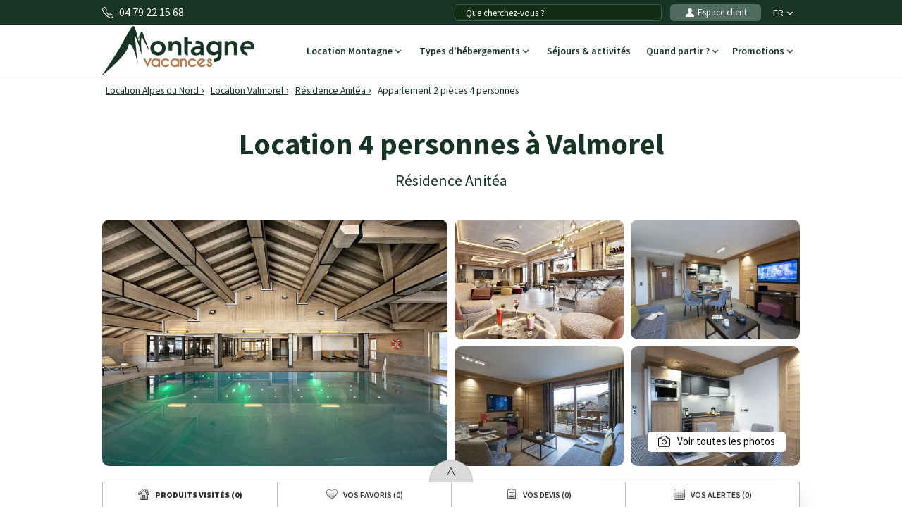

--- FILE ---
content_type: text/plain; charset=utf-8
request_url: https://events.getsitectrl.com/api/v1/events
body_size: 557
content:
{"id":"66fe0852ccb4c12d","user_id":"66fe0852ccbd03d1","time":1769394490162,"token":"1769394490.7e3c7b943dd34b967586b090b65b0d7b.d34e515a37c999d8ab0d897dfd91cc5e","geo":{"ip":"3.145.71.243","geopath":"147015:147763:220321:","geoname_id":4509177,"longitude":-83.0061,"latitude":39.9625,"postal_code":"43215","city":"Columbus","region":"Ohio","state_code":"OH","country":"United States","country_code":"US","timezone":"America/New_York"},"ua":{"platform":"Desktop","os":"Mac OS","os_family":"Mac OS X","os_version":"10.15.7","browser":"Other","browser_family":"ClaudeBot","browser_version":"1.0","device":"Spider","device_brand":"Spider","device_model":"Desktop"},"utm":{}}